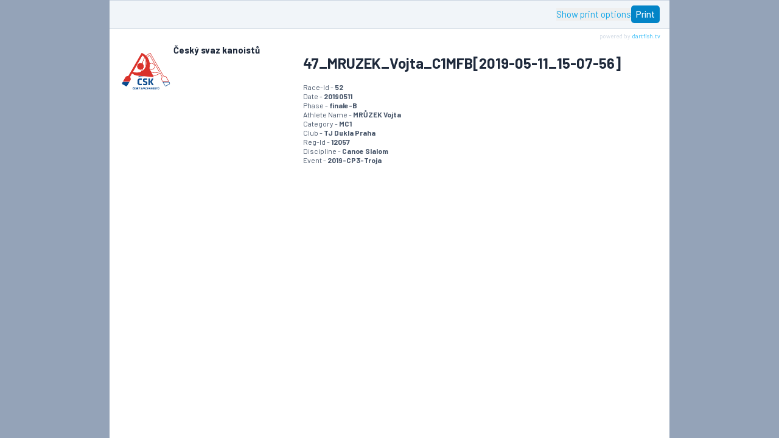

--- FILE ---
content_type: text/html; charset=utf-8
request_url: https://www.dartfish.tv/Print?CR=p124742c310264m4819959
body_size: 3333
content:


<!DOCTYPE html>
<html class="w-full h-full" lang="en">


<head>
  <meta charset="utf-8" />
  <meta name="viewport" content="width=device-width, initial-scale=1.0" />
  <meta name="referrer" content="origin">
  <base href="/" /> 
  <title>Dartfish.tv - Print</title>

  <link rel="stylesheet" href="/css/output.css" type="text/css" />
  <link href="https://fonts.googleapis.com/css2?family=Barlow:ital,wght@0,100;0,200;0,300;0,400;0,500;0,600;0,700;0,800;0,900;1,100;1,200;1,300;1,400;1,500;1,600;1,700;1,800;1,900&display=swap" rel="stylesheet">
  
  
  <link rel="stylesheet" href="/css/print.css" type="text/css" />

</head>
<body class="w-full h-full">
  <main class="w-full h-full">
    





<div x-data="print" class="bg-slate-400 size-full">

  <div x-cloak class="size-full max-w-fit print:w-full print:block m-auto bg-white flex flex-col"
       x-init="print.init($refs.scenecontainer, $refs.layout, '47_MRUZEK_Vojta_C1MFB[2019-05-11_15-07-56]')">

    <div class="print:hidden w-full max-w-[100vw] shrink-0">

      <div x-show="print.showOptions" class="w-full text-xs text-main bg-slate-100">
        <div class="flex flex-row flex-wrap">

          <div class="p-4 border-r border-slate-300">
            <div class="font-medium pb-4">Choose layout</div>

            <div class="flex flex-row gap-2 *:cursor-pointer hover:*:opacity-80">
              <label class="flex flex-col gap-1">
                <img src="/img/print/layout0.gif" />
                <input type="radio" value="0" name="layout" x-model.number="print.selectedLayoutId" />
              </label>

              <label class="flex flex-col gap-1">
                <img src="/img/print/layout1.gif" />
                <input type="radio" value="1" name="layout" x-model.number="print.selectedLayoutId" />
              </label>

              <label class="flex flex-col gap-1">
                <img src="/img/print/layout2.gif" />
                <input type="radio" value="2" name="layout" x-model.number="print.selectedLayoutId" />
              </label>

              <label class="flex flex-col gap-1">
                <img src="/img/print/layout3.gif" />
                <input type="radio" value="3" name="layout" x-model.number="print.selectedLayoutId" />
              </label>

              <label class="flex flex-col gap-1">
                <img src="/img/print/layout4.gif" />
                <input type="radio" value="4" name="layout" x-model.number="print.selectedLayoutId" />
              </label>
            </div>
          </div>

          <div class="p-4 border-r border-slate-300" ">
            <div class="flex flex-row gap-2 mb-2">

              <div class="flex flex-col">
                <div class="font-medium pb-4">Choose font</div>

                <select x-model.number="print.fontId" class="h-6 rounded border border-slate-300">
                  <option value="0">Barlow</option>
                  <option value="1">Lucida Grande</option>
                  <option value="2">Arial</option>
                  <option value="3">Times</option>
                  <option value="4">Courier</option>
                </select>
              </div>

              <div class="flex flex-col">
                <div class="font-medium pb-4">Size</div>

                <div class="relative h-6 flex flex-row rounded border border-slate-300 w-10">
                  <input type="number" readonly x-model.number="print.fontSize" class="group size-full pl-1 rounded" />

                  <div class="absolute -top-px -bottom-px -right-px flex flex-col w-3 shrink-0 bg-slate-600 fill-white">
                    <div class="w-3 h-1/2 select-none cursor-pointer hover:bg-slate-500 border-l border-b border-slate-500" x-on:click="print.fontSize+=1">
                      <svg class="size-full">
                        <use href="/img/icons-bundle.svg?v=2601130803#icon-add"></use>
                      </svg>
                    </div>
                    <div class="w-3 h-1/2 select-none cursor-pointer hover:bg-slate-500 border-l border-slate-500" x-on:click="print.fontSize-=1">
                      <svg class="size-full">
                        <use href="/img/icons-bundle.svg?v=2601130803#icon-minus"></use>
                      </svg>
                    </div>
                  </div>
                </div>

              </div>

            </div>

            <div class="flex flex-col gap-1">
              <label>
                <input type="radio" value="0" name="header" x-model="print.headerType" />
                <span>Print title page</span>
              </label>

              <label>
                <input type="radio" value="1" name="header" x-model="print.headerType" />
                <span>Print header only</span>
              </label>
            </div>
          </div>

          <div class="p-4">
            <div class="font-medium pb-4">Print options</div>

            <div class="flex flex-col gap-1 *:cursor-pointer hover:*:opacity-80">
              <label>
                <input type="checkbox" x-model="print.printDescription" class="cursor-pointer" />
                <span>Print description</span>
              </label>

              <label>
                <input type="checkbox" x-model="print.printKeywords" class="cursor-pointer" />
                <span>Print keywords</span>
              </label>

              <label>
                <input type="checkbox" x-model="print.printComments" class="cursor-pointer" />
                <span>Print comments</span>
              </label>

              <label>
                <input type="checkbox" x-model="print.truncateDescription" class="cursor-pointer" />
                <span>Truncate descriptions</span>
              </label>
            </div>
          </div>

        </div>
      </div>

      <div class="w-full text-sm text-main bg-slate-100 flex flex-row gap-4 flex-wrap justify-end items-center px-4 py-2 border-y border-slate-300">
        <button x-on:click="print.showOptions=!print.showOptions" class="text-sky-500 hover:text-black cursor-pointer">
          <span x-show="print.showOptions">Hide Print Options</span>
          <span x-show="!print.showOptions">Show print options</span>
        </button>

        <button class="btn-fill-blue px-2 py-1 font-medium" onclick="window.print()">
          <span>Print</span>
        </button>
      </div>

      <div x-ref="scenecontainer" class="hidden">
          <div>
            <div class="hidden w-full pb-2 pt-3 mt-4 border-t-2 border-slate-300 uppercase font-bold text-[length:var(--md)]">
              <h2 class="break-word">47_MRUZEK_Vojta_C1MFB[2019-05-11_15-07-56]</h2>
            </div>

          </div>
      </div>
    </div>


    <div class="w-full h-full grow overflow-auto print:overflow-visible max-w-fit">
      <div class="group px-[15px] py-[25px] w-[920px] bg-white" x-bind:row="print.isRow"
           x-bind:style="{ 'fontFamily': print.fontFamily, '--md': print.varFontMd, '--sm': print.varFontSm }">

        <div class="w-full grid grid-cols-3 gap-5 pb-10" x-bind:class="print.headerType==0 ? 'min-h-[700px]' : ''">

          <div class="flex flex-row gap-1.5 overflow-hidden">
            <a href="/ChannelHome?CR=p124742" target="_blank" class="shrink-0">
              <img class="size-[90px] object-contain" src="https://admin.dartfish.tv/img/Logo/PoolId_124742_637365309320024108.png" />
            </a>

            <div class="grow text-sm overflow-hidden">
              <h1 class="font-bold break-word">&#x10C;esk&#xFD; svaz kanoist&#x16F;</h1>
            </div>
          </div>

          <div class="col-span-2 shrink-0 text-secondary">

            <div class="text-[10px] float-right -mt-5">
              <span class="text-slate-300">powered by </span>
              <a class="text-sky-400" href="/" target="_blank">dartfish.tv</a>
            </div>

            <h1 class="text-2xl font-bold text-main break-word py-4">47_MRUZEK_Vojta_C1MFB[2019-05-11_15-07-56]</h1>

              <div x-show="print.printKeywords" class="">
                  <div class="w-full text-[length:var(--sm)] leading-tight">
                      <span>Race-Id -</span>
                    <b>52</b>
                  </div>
                  <div class="w-full text-[length:var(--sm)] leading-tight">
                      <span>Date -</span>
                    <b>20190511</b>
                  </div>
                  <div class="w-full text-[length:var(--sm)] leading-tight">
                      <span>Phase -</span>
                    <b>finale-B</b>
                  </div>
                  <div class="w-full text-[length:var(--sm)] leading-tight">
                      <span>Athlete Name -</span>
                    <b>MR&#x16E;ZEK Vojta</b>
                  </div>
                  <div class="w-full text-[length:var(--sm)] leading-tight">
                      <span>Category -</span>
                    <b>MC1</b>
                  </div>
                  <div class="w-full text-[length:var(--sm)] leading-tight">
                      <span>Club -</span>
                    <b>TJ Dukla Praha</b>
                  </div>
                  <div class="w-full text-[length:var(--sm)] leading-tight">
                      <span>Reg-Id -</span>
                    <b>12057</b>
                  </div>
                  <div class="w-full text-[length:var(--sm)] leading-tight">
                      <span>Discipline -</span>
                    <b>Canoe Slalom</b>
                  </div>
                  <div class="w-full text-[length:var(--sm)] leading-tight">
                      <span>Event -</span>
                    <b>2019-CP3-Troja</b>
                  </div>
              </div>

          </div>
        </div>

        <div x-show="print.headerType==0" class="break-after-page"></div>

        <div x-ref="layout">
        </div>
      </div>
    </div>
  </div>
</div>



  </main>
  
  <script type="module">
    import { initialize } from '/js/print.js?v=2601130754';

    initialize('CfDJ8CbA9h9tzr9PpGMDooKbxBIlyfCEC3XjMXj3gqrESqd6cHy69_3XD3iMIwUE8BSe4ux680WfPIKh1ROKGelGIj9vSBsu35_WIMjxuR4Qh5Dm7NP1B9ZgWt_saXLVgh9c7cO1XUvnKI0PKSQ0mpoKms4', "");
  </script>

  <script defer src="/_content/WebPlayerControls/fullscreen-api.js?v=knwf1dttcmbbonHhAKMVrbYjwB3HPYg4bM0OUvd5CYo"></script>
<script defer src="/_framework/blazor.webassembly.js?v=gvHfnndfEu1tRf0rFb5988rWq7ITIotOaE8-AMbKYbc" autostart="false"></script>
<script src="/jquery-3.6.0.min.js"></script>

<script defer src="/_content/WebPlayerControls/WebPlayerInit.js?v=TungPqh9dgBNHQikxWxW0FUZPi2MolF_iCxEQnDFxOc"></script>

<script type="text/javascript">
  // window.addEventListener("load", initBlazor());

  // function initBlazor() {
  //   if (!window.Blazor) {
  //     window.setTimeout(initBlazor, 100);
  //     return;
  //   }
  //   window.WebPlayerCore.installParentEventHandler("WebPlayer");

  //   window.Blazor.start().then(() => {
  //     window.WebPlayerInit.Init();
  //   })
  // }
</script>

</body>
</html>


--- FILE ---
content_type: text/css
request_url: https://www.dartfish.tv/css/print.css
body_size: -48
content:

@page {
  size: auto; /* auto is the initial value */
  margin: 0mm; /* this affects the margin in the printer settings */
}
